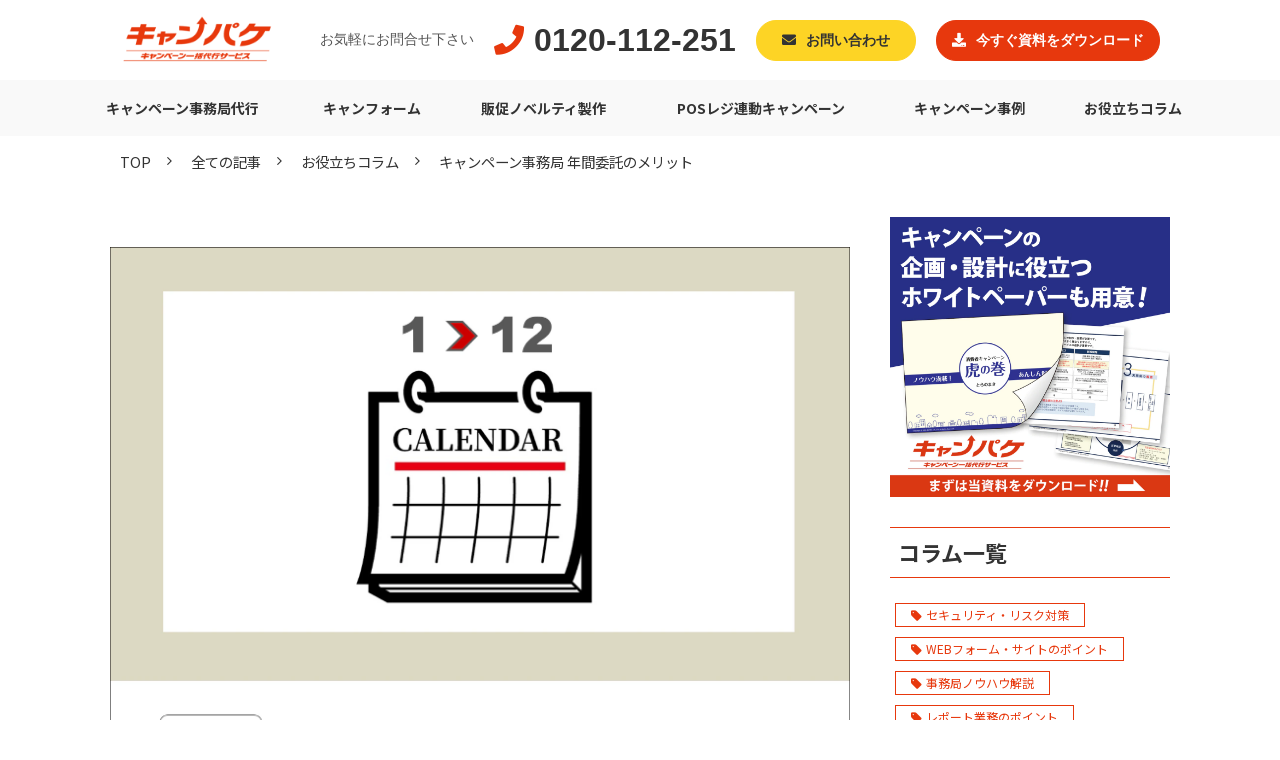

--- FILE ---
content_type: text/html; charset=utf-8
request_url: https://www.campake.com/blog/107
body_size: 17826
content:
<!DOCTYPE html><html lang="ja"><head><meta charSet="utf-8"/><meta name="viewport" content="width=device-width"/><meta property="og:locale" content="ja_JP"/><meta property="og:type" content="article"/><meta property="og:title" content=""/><meta property="og:description" content=""/><meta property="og:site_name" content="キャンペーン一括代行サービス 「キャンパケ」"/><meta property="twitter:card" content="summary_large_image"/><meta property="twitter:title" content=""/><meta property="twitter:description" content=""/><meta property="og:image" content="https://ferret-one.akamaized.net/images/65320658a93ef137c4c7a794/large.png?utime=1697777240"/><meta property="twitter:image" content="https://ferret-one.akamaized.net/images/65320658a93ef137c4c7a794/large.png?utime=1697777240"/><title>キャンペーン事務局 年間委託のメリット | キャンペーン一括代行サービス 「キャンパケ」</title><meta name="description" content="年間で複数本実施するキャンペーン案件をまるっと委託した場合のメリットについて、ポイントを絞って分かりやすくご紹介しています。"/><link rel="canonical" href="https://www.campake.com/blog/107"/><meta property="og:url" content="https://www.campake.com/blog/107"/><link rel="shortcut icon" type="image/x-icon" href="https://ferret-one.akamaized.net/images/605ade03e6e65b02c38f8384/original.png?utime=1616567812"/><link href="https://ferret-one.akamaized.net/cms/website/build_20251223154906/css/theme/cms/navi/style.css" rel="stylesheet"/><link href="https://ferret-one.akamaized.net/cms/website/build_20251223154906/css/theme/cms/fo-base.css" rel="stylesheet"/><link href="https://ferret-one.akamaized.net/cms/website/build_20251223154906/css/font-awesome.min.css" rel="stylesheet"/><style class="colors-class-list"></style><link href="https://ferret-one.akamaized.net/cms/website/build_20251223154906/css/global.css" rel="stylesheet"/><link href="/__/custom_css/sites/c21022622738?utime=1769018948296" rel="stylesheet"/><link href="/__/custom_css/pages/666bb07e91e8f93cf7ad1dbc?utime=1769018948296" rel="stylesheet"/><meta name="next-head-count" content="24"/><script data-nscript="beforeInteractive">
            window.dataLayer = window.dataLayer || [];
            function gtag(){dataLayer.push(arguments);}
            gtag('js', new Date());

            gtag('config', 'G-KK8FCWPZNN');
          </script><script data-nscript="beforeInteractive">(function(w,d,s,l,i){w[l]=w[l]||[];w[l].push({'gtm.start':
    new Date().getTime(),event:'gtm.js'});var f=d.getElementsByTagName(s)[0],
    j=d.createElement(s),dl=l!='dataLayer'?'&l='+l:'';j.async=true;j.src=
    '//www.googletagmanager.com/gtm.js?id='+i+dl;f.parentNode.insertBefore(j,f);
    })(window,document,'script','dataLayer','GTM-M6L57LR');</script><link rel="preload" href="https://ferret-one.akamaized.net/cms/website/build_20251223154906/_next/static/css/3a2542541ae0a365.css" as="style"/><link rel="stylesheet" href="https://ferret-one.akamaized.net/cms/website/build_20251223154906/_next/static/css/3a2542541ae0a365.css" data-n-p=""/><link rel="preload" href="https://ferret-one.akamaized.net/cms/website/build_20251223154906/_next/static/css/86b167a98608df1a.css" as="style"/><link rel="stylesheet" href="https://ferret-one.akamaized.net/cms/website/build_20251223154906/_next/static/css/86b167a98608df1a.css" data-n-p=""/><noscript data-n-css=""></noscript><script defer="" nomodule="" src="https://ferret-one.akamaized.net/cms/website/build_20251223154906/_next/static/chunks/polyfills-c67a75d1b6f99dc8.js"></script><script src="https://ferret-one.akamaized.net/cms/website/build_20251223154906/javascripts/jquery-1.12.4.js" defer="" data-nscript="beforeInteractive"></script><script src="https://www.googletagmanager.com/gtag/js?id=G-KK8FCWPZNN" async="" defer="" data-nscript="beforeInteractive"></script><script src="https://ferret-one.akamaized.net/cms/website/build_20251223154906/_next/static/chunks/webpack-a738e8c1c930f04e.js" defer=""></script><script src="https://ferret-one.akamaized.net/cms/website/build_20251223154906/_next/static/chunks/framework-79bce4a3a540b080.js" defer=""></script><script src="https://ferret-one.akamaized.net/cms/website/build_20251223154906/_next/static/chunks/main-f7336f9dc76502ff.js" defer=""></script><script src="https://ferret-one.akamaized.net/cms/website/build_20251223154906/_next/static/chunks/pages/_app-1c1efe28789e670d.js" defer=""></script><script src="https://ferret-one.akamaized.net/cms/website/build_20251223154906/_next/static/chunks/fec483df-e0f7afedb46a82ad.js" defer=""></script><script src="https://ferret-one.akamaized.net/cms/website/build_20251223154906/_next/static/chunks/1064-924f96e470c13a47.js" defer=""></script><script src="https://ferret-one.akamaized.net/cms/website/build_20251223154906/_next/static/chunks/1601-384935cec67d4297.js" defer=""></script><script src="https://ferret-one.akamaized.net/cms/website/build_20251223154906/_next/static/chunks/9257-a8076b1d1a5615f0.js" defer=""></script><script src="https://ferret-one.akamaized.net/cms/website/build_20251223154906/_next/static/chunks/131-01563986ccbef7bf.js" defer=""></script><script src="https://ferret-one.akamaized.net/cms/website/build_20251223154906/_next/static/chunks/6851-c311f6e494cfc678.js" defer=""></script><script src="https://ferret-one.akamaized.net/cms/website/build_20251223154906/_next/static/chunks/6915-fdceaa29a1ffee57.js" defer=""></script><script src="https://ferret-one.akamaized.net/cms/website/build_20251223154906/_next/static/chunks/7224-5cc81e69d876ceba.js" defer=""></script><script src="https://ferret-one.akamaized.net/cms/website/build_20251223154906/_next/static/chunks/7938-9b2941f070878cc5.js" defer=""></script><script src="https://ferret-one.akamaized.net/cms/website/build_20251223154906/_next/static/chunks/pages/website/%5BsiteName%5D/blog/articles/%5BarticleId%5D-8492e39bb3ee9941.js" defer=""></script><script src="https://ferret-one.akamaized.net/cms/website/build_20251223154906/_next/static/kz13Hgu_ifot1hNRU-nbp/_buildManifest.js" defer=""></script><script src="https://ferret-one.akamaized.net/cms/website/build_20251223154906/_next/static/kz13Hgu_ifot1hNRU-nbp/_ssgManifest.js" defer=""></script></head><body id="page-custom-css-id"><div id="__next" data-reactroot=""><noscript><iframe title="gtm" src="https://www.googletagmanager.com/ns.html?id=GTM-M6L57LR" height="0" width="0" style="display:none;visibility:hidden"></iframe></noscript><div id="page-show" page_title="blog_template" form_page="false"></div><div id="page-analyse" data-id="65320616d114fd3dc8865d79" style="display:none"></div><div class="navi-002-01 navi_base_custom sp_icon two_row_sticky-navi__8HtZT"><header class="clearfix" role="banner" id="navigations" style="width:100%;box-sizing:border-box"><div class="inner"><div class="navigation-cont clearfix"><div class="logo"><div><a href="/"><img src="https://ferret-one.akamaized.net/images/605adf77665729004a9bfdf2/original.png?utime=1616568183" alt="キャンペーン一括代行サービス 「キャンパケ」" width="157" height="50"/></a></div></div><div class="cont"><div class="row row-1"><div class="col col-1 fast_2btn_col" style="width:52.94117647058824%"><div class="component component-1 tel_text text text-align-left" style="overflow-wrap:break-word">お気軽にお問合せ下さい</div><div class="component component-2 lp_btn_custom_tel button"><div class="button-cont left"><a href="tel:0120-112-251" rel="noopener" target="_blank" data-lp-cta="true" data-hu-event="TEL" data-hu-actiontype="click" data-hu-label="ヘッダ" class="left size-s blue">0120-112-251</a></div></div></div><div class="col col-2 second_2btn_col" style="width:47.05882352941176%"><div class="component component-1 lp_btn_custom02 button"><div class="button-cont center"><a href="/contact" target="_self" data-lp-cta="true" data-hu-event="お問い合わせ" data-hu-actiontype="click" data-hu-label="ヘッダ" class="center size-s blue" style="font-weight:bold">お問い合わせ</a></div></div><div class="component component-2 lp_btn_custom01 button"><div class="button-cont left"><a href="/download" target="_self" data-hu-event="資料ダウンロード" data-hu-actiontype="click" data-hu-label="header" class="left size-s blue" style="font-weight:bold">今すぐ資料をダウンロード</a></div></div></div></div></div></div><nav class="main-menu navigation-hide-border navigation-font-family pc styles_hide-border__StoOO" style="font-family:;height:;min-height:;padding:;margin:;border:;overflow:;justify-content:"><ul class="clearfix"><li class="level-01"><a href="/campaign-jimukyoku">キャンペーン事務局代行</a></li><li class="level-01"><a href="/camform">キャンフォーム</a></li><li class="level-01"><a href="/noveltygoods">販促ノベルティ製作</a></li><li class="level-01"><a href="/pos_system_campaign">POSレジ連動キャンペーン</a></li><li class="level-01"><a href="/3673479">キャンペーン事例</a></li><li class="level-01"><a href="/3673486">お役立ちコラム</a></li></ul></nav></div></header></div><div class="clearfix theme-fo-base v2-0 no-header" id="fo-base"><div class="breadcrumbs"><ul class="clearfix"><li><a href="/index">TOP</a></li><li><a href="/blog">全ての記事</a></li><li><a href="/__/categories/column">お役立ちコラム</a></li><li><span>キャンペーン事務局 年間委託のメリット
</span></li></ul></div><div class="wrapper clearfix side-right page-666bb07e91e8f93cf7ad1dbc"><div class="contents blog-contents"><section class="content-element content-1"><div class="inner"><div class="row row-1"><div class="col col-1"><article class="component blog_article" itemscope="" itemType="https://schema.org/Article"><div class="article-eyecatch"><img loading="eager" id="" src="https://ferret-one.akamaized.net/images/65320658a93ef137c4c7a794/original.png?utime=1697777240" alt="catch-img" class="" height="1123" width="1504" role="presentation"/></div><div class="article-post"><h1 itemProp="headline">キャンペーン事務局 年間委託のメリット
</h1><div class="article-meta-info"><span class="post-date"><i class="fa fa-calendar"></i><time dateTime="2023-10-24T00:29:30.931Z" itemProp="datePublished">2023-10-24 00:29</time></span><span class="article-category"><i class="fa fa-folder-open-o"></i><a href="/__/categories/column">お役立ちコラム</a></span><p><span class="article-tags"><i class="fa fa-tags"></i><a href="/__/tags/%E3%82%AD%E3%83%A3%E3%83%B3%E3%83%9A%E3%83%BC%E3%83%B3%E4%BC%81%E7%94%BB%E3%83%BB%E8%A8%AD%E8%A8%88" class="tag">キャンペーン企画・設計</a></span></p></div><div class="component richtext"><p><br></p><div class="article-component contents-table">
<p contenteditable="false">目次<a class="show-area">[非表示]</a></p>
<ol class="" contenteditable="false">
<li contenteditable="false">
<span contenteditable="false">1.</span><a contenteditable="false" href="#65320616d114fd3dc8865d79-1697778652321">「1年間、まるっと外注したい」というニーズ</a>
</li>
<li contenteditable="false">
<span contenteditable="false">2.</span><a contenteditable="false" href="#65320616d114fd3dc8865d79-1697778302017">通年で委託する場合のメリット</a>
</li>
<ol class="" contenteditable="false">
<li contenteditable="false">
<span contenteditable="false">2.1.</span><a contenteditable="false" href="#65320616d114fd3dc8865d79-1697778088075">①コスト低減</a>
</li>
<li contenteditable="false">
<span contenteditable="false">2.2.</span><a contenteditable="false" href="#65320616d114fd3dc8865d79-1697780231059">②ナレッジの蓄積</a>
</li>
<li contenteditable="false">
<span contenteditable="false">2.3.</span><a contenteditable="false" href="#65320616d114fd3dc8865d79-1697782065785">③PDCAサイクルが機能する</a>
</li>
</ol>
<li contenteditable="false">
<span contenteditable="false">3.</span><a contenteditable="false" href="#65320616d114fd3dc8865d79-1697783016194">委託先の選定で大切なこと</a>
</li>
</ol>
</div><h2 id="65320616d114fd3dc8865d79-1697778652321" data-heading-id="1697778652321">「1年間、まるっと外注したい」というニーズ</h2><p>年間のプロモーション計画があり、大まかいつどのようなキャンペーンを打つかが決まっている場合、主催企業のご担当者様としては、</p><p><br></p><p>　「電話受付やWebサイト、抽選や景品発送まで、まるごと1社に委託できないか」</p><p>　「できるだけ手間なく、“あ・うん”の呼吸でやってもらえる外注先がベスト」</p><p>　「年間予算が決まっているので、グロスで請け負ってもらいたい」</p><p><br></p><p>と、考えられるのではないでしょうか。</p><p>年間10本、20本あるキャンペーンを、その都度委託先を選定して、かつコールセンターはこの企業、Webサイトはここ、発送業務はあそこ、と発注することは、非常に骨が折れます。</p><p>そもそも、社内リソースが不足してしまう可能性もあります。</p><p>1年を通じて一緒に伴走してくれる信頼できる委託先に出会えたなら、それはとても幸運なことです。</p><p>先述のご担当者様の希望も叶うかもしれません。</p><p><br></p><p>手前味噌ながら、ここ最近、当社では「年間でキャンペーン業務を請け負ってもらえないか」というお声がけをいただく事が増えてきました。</p><p>当社としては非常に有難い限りお話で、お持ちの実施計画や予算感などを伺い、話を進めさせていただいています。</p><p><br></p><h2 id="65320616d114fd3dc8865d79-1697778302017" data-heading-id="1697778302017">通年で委託する場合のメリット</h2><p>では、 年間で外部委託する場合、 キャンペーン主催企業様にはどのようなメリットがあるのでしょうか。</p><p>主催企業様と委託業者間での様々な条件の下で、想定する全てのメリットを最大化できるとは限りませんが、例えば以下のような事が挙げられるでしょう。</p><p><br></p><h3 id="65320616d114fd3dc8865d79-1697778088075" data-heading-id="1697778088075">①コスト低減</h3><p>受託業者とすれば、年間で業務を請け負うということは、リソースの調達も年単位で計画し、試算することができます。</p><p>例えば、コールオペレータ、事務スタッフといった人的リソース、Webサイトのサーバや抽選プログラム等の設備ソースです。</p><p>どんな業種でも言えることですが、年間である程度の受注数量が見込める場合には、調達においてスケールメリットが出せることがあります。</p><p>また、コールセンターのFAQや集計表、Web応募フォームや抽選プログラムといったものはフォーマット化し流用を可能とする事で、毎回イチから作成する場合と比較すれば、コストを削減することができるしょう。</p><p><br></p><h3 id="65320616d114fd3dc8865d79-1697780231059" data-heading-id="1697780231059">②ナレッジの蓄積</h3><p>委託業者としては月を重ねるごとに作業工程や手順がフォーマット化され、業務自体が標準化されていきます。</p><p>各工程の従事者も経験を重ねることで、業務特性によるルール、注意点、求められる品質といった部分の理解が深まり、作業効率も向上していくでしょう。</p><p>また、主催企業様と委託業者の相互理解が進むにつれ、やりとり事態もスムーズになっていくため、 コミュニケーションコストが下がります。</p><p>主催企業様としては、いわゆる「手が掛からなず楽ができる」という状態ですね。</p><p>この状態になれば、年間委託のメリットを肌で感じることができるのではないでしょうか。</p><p><br></p><h3 id="65320616d114fd3dc8865d79-1697782065785" data-heading-id="1697782065785">③PDCAサイクルが機能する</h3><p>単発の業務委託でないため、前回のキャンペーン運営での課題について検討、改善し、次のキャンペーンに活かすといったPDCAを回し続けることができます。</p><p>毎回委託先を変えた場合には、主催企業様では改善サイクルを回すことは可能ですが、委託業者側ではゼロベースからのスタートになります（前回他業者での反省点を共有した上でのスタートは当然可能です）。</p><p>長期を通じてパートナーとなることで、共通の視点を持って課題を抽出する事ができ、いかに業務フローを円滑にし、一般消費者の満足度を上げられるかを検討することができるでしょう。</p><p><br></p><h2 id="65320616d114fd3dc8865d79-1697783016194" data-heading-id="1697783016194">委託先の選定で大切なこと</h2><p>年間委託の業者選定には、単発案件の発注と比べれば、より慎重な判断が必要です。</p><p>1年間付き合う相手ですから、当然ですよね。</p><p><br></p><p>例えば、</p><p>　・十分な業務実績があるか（業界、手法）</p><p>　・リソースは十分か、又は調達能力があるか</p><p>　・セキュリティ体制は確立されているか</p><p>　・一連の業務プロセスを一括して委託可能か（一括で委託したい場合）</p><p>などです。</p><p>できれば、委託前に実際に相手先を訪問して現場を視察したり、セキュリティチェックシートで体制を確認したりしてから決定することをおすすめします。</p><p><br></p><p>キャンパケでは、スポット企画だけでなく、もちろん年間でのご依頼も承っています。</p><p>次年度のプロモーション計画を立てられた後には、是非一度お問い合わせください！</p><p><br></p><p><br></p></div></div></article><section class="prev-next-link"><a class="prev-link" href="/blog/106"><h3 class="prev-next-label">前の記事</h3><div class="thumb-wrap"><img loading="lazy" id="" src="https://ferret-one.akamaized.net/images/6524c1724ad50c44d8afeb7b/thumb.png?utime=1696907635" alt="prev-article-image" class="" height="720" width="960" role="presentation"/><p>IVR導入のメリット・デメリット</p></div></a><a class="next-link" href="/blog/108"><h3 class="prev-next-label">次の記事</h3><div class="thumb-wrap"><img loading="lazy" id="" src="https://ferret-one.akamaized.net/images/6538eb699328fc0e22c41ebd/thumb.jpeg?utime=1698229097" alt="next-article-image" class="" height="438" width="1014" role="presentation"/><p>【観光協会様】イベント申込受付事例　先着で参加権プレゼント</p></div></a></section></div></div></div></section><section class="content-element content-2"><div class="inner"><div class="row row-1"><div class="col col-1"><div id="666bb07e91e8f93cf7ad1dbc-df9bdc9af4af22e58f0da3f7" class="component component-1 rich-heading heading"><h2>キャンパケではキャンペーンに関わる全てを一括代行します！</h2></div><div class="component component-2 image"><img loading="lazy" id="" src="https://ferret-one.akamaized.net/images/605ade0152a3ed0251aa8b9d/large.png?utime=1616567809" alt="キャンペーンの⼿配でお悩みの担当者様に朗報！ワンストップで依頼できるパッケージが" class="" style="width:100%;border-radius:0;max-width:100%" height="630" width="1200" role="presentation"/></div><div class="component component-3 richtext"><p>キャンパケでは<strong><span style="background-color:#ffffcc;">豊富な運営実績とISMS認証取得した高いセキュリティレベルにて、キャンペーン事務局業務はもちろん、web応募フォームのご提供を始め、企画から一括で代行</span></strong>いたします。</p>

<p>また賞品購入代行やノベルティ制作、web広告、インフルエンサーキャスティングなど、付随する業務についても当社で完結いたしますので、<strong><span style="background-color:#ffffcc;">複数の委託業者に発注する必要がございません。</span></strong></p>

<p><a data-hu-actiontype="click" data-hu-event="お問い合わせ" data-hu-label="text" data-lp-cta="false" href="//www.campake.com/contact" target="">⇒ キャンペーン事務局のご相談はこちら</a></p>
</div><div class="component component-4 richtext" style="padding:20px 0px 0px 0px"><p class="align-center"><span style="color:#ffffff;"><span style="font-size:18px;"><span style="background-color:#e74c3c;">↓資料ダウンロードはこちらから↓</span></span></span></p>
</div><div class="component component-5 link-embed"><div class="article-embed"><a href="https://www.campake.com/form_dl1" class="quote-link" target="_blank" rel="noreferrer"><div class="quote-link_entry"><div class="link-thumbnail" data-url="https://www.campake.com/form_dl1"><div class="quote-link-img"><div class="quote-link-img-item"><img role="presentation" src="https://ferret-one.akamaized.net/cms/website/build_20251223154906/no-image-link-thumbnail.png" loading="lazy" alt=""/></div></div><div class="cont"><div class="quote-link_title"><p>https://www.campake.com/form_dl1</p></div><div class="quote-link_desp"><p></p></div><div class="quote-link_site"><p></p></div></div></div></div></a></div></div><div class="component component-6 link-embed"><div class="article-embed"><a href="https://www.campake.com/form_dl2" class="quote-link" target="_blank" rel="noreferrer"><div class="quote-link_entry"><div class="link-thumbnail" data-url="https://www.campake.com/form_dl2"><div class="quote-link-img"><div class="quote-link-img-item"><img role="presentation" src="https://ferret-one.akamaized.net/cms/website/build_20251223154906/no-image-link-thumbnail.png" loading="lazy" alt=""/></div></div><div class="cont"><div class="quote-link_title"><p>https://www.campake.com/form_dl2</p></div><div class="quote-link_desp"><p></p></div><div class="quote-link_site"><p></p></div></div></div></div></a></div></div></div></div></div></section></div><div class="side right"><div class="inner"><div class="component component-1 image" style="padding:0px 0px 20px 0px"><a href="/form_dl1" target="_self" data-hu-event="バナークリック" data-hu-actiontype="click" data-hu-label="columnbanner"><img loading="lazy" id="" src="https://ferret-one.akamaized.net/images/65b357966f0fe00133e5fac9/large.png?utime=1706252182" alt="キャンパケ虎の巻" class="" style="width:100%;border-radius:0;max-width:100%" height="1080" width="1080" role="presentation"/></a></div><div id="666bb07e91e8f93cf7ad1dbc-7ee73aea0a9c878955612d8d" class="component component-2 rich-heading heading"><h3>コラム一覧</h3></div><div class="component component-3 tag_cloud" style="padding:0px 0px 20px 0px"></div><div id="666bb07e91e8f93cf7ad1dbc-6f4b4394665966f820b332a6" class="component component-4 rich-heading heading"><h3>今週の人気コラムTOP5</h3></div><div class="component component-5 blog-ranking entry-list blog-ranking-left"><div></div><div class="article-per-page"></div></div></div></div></div><div class="foot ft_custom02" style="background-color:#FFFFFF;border:#3D3D3D"><div class="foot-cont"><div class="row row-1 ftLink02_row"><div class="col col-1 logo_col" style="width:30%"><div class="component component-1 footLogo_img spC image resizeable-comp align-left" style="text-align:left"><a href="/index" target="_self"><img loading="lazy" id="" src="https://ferret-one.akamaized.net/images/606d1778a155602ea988f4ca/original.png?utime=1617762168" alt="キャンパケ キャンペーン一括代行サービス" class="" style="width:auto;border-radius:0;max-width:100%" height="50" width="157" role="presentation"/></a></div></div><div class="col col-2 list_col" style="width:70%"><div class="component component-1 foot_list list horizontal none"><ul style="overflow-wrap:break-word"><li><a href="https://www.e-bunka.biz/privacypolicy/?utm_source=campake&amp;utm_medium=refferal&amp;utm_campaign=privacy&amp;_fsi=J3RpFXtj" rel="noopener" target="_blank">プライバシーポリシー</a></li><li><a href="https://ferret-one.akamaized.net/files/606e5b0231ebc12eada5f059/20210409%E3%82%AD%E3%83%A3%E3%83%B3%E3%83%91%E3%82%B1%E5%88%A9%E7%94%A8%E8%A6%8F%E7%B4%84.pdf?utime=1617844994" rel="noopener" target="_blank">キャンパケ利用規約</a></li><li><a href="https://ferret-one.akamaized.net/files/606e5b033d117b27ea7f4815/20210409%E3%82%AD%E3%83%A3%E3%83%B3%E3%83%95%E3%82%A9%E3%83%BC%E3%83%A0%E5%88%A9%E7%94%A8%E8%A6%8F%E7%B4%84.pdf?utime=1617844995" rel="noopener" target="_blank">キャンフォーム利用規約</a></li><li><a href="https://e-bunka.biz/company/outline/?utm_source=campake&amp;utm_medium=refferal&amp;utm_campaign=gaiyou&amp;_fsi=J3RpFXtj" rel="noopener" target="_blank">会社概要</a></li></ul></div><div class="component component-2 text text-align-right" style="overflow-wrap:break-word"><span class="font-size-11px">※キャンパケならびにキャンフォームは、株式会社ブンカの登録商標です。</span></div></div></div><div class="row row-2 page_top_row"><div class="col col-1"><div class="component component-1 image resizeable-comp align-left" style="text-align:left"><a href="#" target="_self"><img loading="lazy" id="" src="https://ferret-one.akamaized.net/images/605d4b0ef236402609b344ca/original.png?utime=1616726798" alt="" class="" style="width:auto;border-radius:0;max-width:100%" height="60" width="60" role="presentation"/></a></div></div></div></div><div class="foot-copyright"><p>©2024 BUNKA CO.,LTD.</p></div></div></div></div><script id="__NEXT_DATA__" type="application/json">{"props":{"pageProps":{"site":{"_id":"603865274c7f2324ed3745e0","name":"c21022622738","title":"キャンペーン一括代行サービス 「キャンパケ」","public_powered_link":false,"theme":{"_id":"58b4cf57256aa667ab000000","color":"FFFFFF","name":"fo-base","display_name":"ferretOneBase","image_content_type":"image/png","image_file_size":"613048","image_fingerprint":"","status":true,"updated_at":"2020-11-05T01:49:34.534Z","created_at":"2017-02-28T01:16:07.730Z","is_sub_theme":false,"is_admin_theme":false,"theme_type":"","site_type_id":"undefined","description":""},"cms_ver":"v2-0","semantic_html":true,"use_theme_navi_css":true,"js_script_enable":true,"google_tagmanager_id":"GTM-M6L57LR","show_top_breadcrumb":true,"favicon_id":"605ade03e6e65b02c38f8384","public_with_test_mode":false,"access_tracking":true,"rss_feed":"","domain":"www.campake.com","google_webmaster_content":"DV3ebUn9p7Pg0eM6R74UYpJh_FCT2eCD4eoXrqarJmY","ogp_image_id":"605ade0152a3ed0251aa8b9d","allow_sanitize":true,"cert":{"_id":"606e8e753d117b30427ff8dc","status":"free_cert","use_sans":true,"updated_at":"2025-12-20T17:52:11.407Z","created_at":"2021-04-08T05:02:46.490Z","current_domain":"www.campake.com","expires_at":"2026-03-19T15:00:00.000Z"},"analytics4_measurement_id":"G-KK8FCWPZNN","ad_storage":false,"analytics_storage":false},"page":{"_id":"666bb07e91e8f93cf7ad1dbc","name":"blog_template","base_design_id":"63f31519bc78e60032f18d32","sidebar_position":"side-right","path":"/23393","use_updated_at_detail":false,"use_created_at_detail":true},"layoutElements":{"navi":{"_id":"606c1468a1556009088929e7","_type":"NaviElement","brand_title_font_weight_bold":true,"brand_title_color":"000000","use_brand_logo":true,"show_navi":true,"font_type":"","sass_str":".navi, .navi-001-01, .navi-002-01 {\n  /* sample */\n}\n","bg_color":null,"bg_image_id":null,"bg_position":null,"border_color":null,"border_width":null,"brand_title":null,"business_time":null,"created_at":"2017-02-28T09:58:05.503Z","fix_navi":true,"hide_border":true,"klass":"navi_base_custom sp_icon","logo_id":"605adf77665729004a9bfdf2","logo_link":"","margin_bottom":null,"margin_left":null,"margin_right":null,"margin_top":null,"no_bg_image":false,"old_style":false,"phone_number":null,"updated_at":"2025-04-07T07:39:30.605Z","brand_title_font_size":"medium","rows_count":"2","menu_items_count":"8","bg_repeat":null,"border_style":null,"rows":[{"_id":"58b549ad014c8e3ea10003fc","_type":"Row","sass_str":".row {\n  /* sample */\n}\n","background_src":null,"bg_color":null,"bg_image_id":null,"bg_position":null,"bg_repeat":null,"block_group":null,"border_color":null,"border_style":null,"border_width":null,"created_at":"2017-02-28T09:58:05.503Z","invisible":false,"klass":null,"margin_bottom":null,"margin_left":null,"margin_right":null,"margin_top":null,"mobile_reverse_order":false,"no_bg_image":false,"updated_at":"2025-04-07T07:39:30.604Z","isShadowed":false,"lp_cta":false,"columns":[{"_id":"58b549ad014c8e3ea10003fd","sass_str":".col {\n  /* sample */\n}\n","_type":"Column","background_src":null,"bg_color":null,"bg_image_id":null,"bg_position":null,"bg_repeat":null,"border_color":null,"border_style":null,"border_width":null,"created_at":"2017-02-28T09:58:05.503Z","klass":"fast_2btn_col","margin_bottom":null,"margin_left":null,"margin_right":null,"margin_top":null,"no_bg_image":false,"updated_at":"2025-04-07T07:39:30.604Z","width_percent":52.94117647058824,"isShadowed":false,"lp_cta":false,"components":[{"_id":"160ff991696fe865d8af78ca","color":"black","sass_str":".component.text {\n  /* sample */\n}\n","_type":"TextComponent","align":"left","background_src":null,"bg_color":"","bg_image_id":null,"bg_position":"","bg_repeat":null,"border_color":"","border_style":null,"border_width":null,"class_color":"","class_name":null,"component_control":null,"content":"お気軽にお問合せ下さい","created_at":null,"invisible":false,"klass":"tel_text","margin_bottom":null,"margin_left":null,"margin_right":null,"margin_top":null,"markdown_html":"","mode":"rich_text","no_bg_image":false,"text_position":"left","updated_at":null},{"_id":"204af0c9a5031111cc30e61c","sass_str":".component.button {\n  /* sample */\n}\n","_type":"ButtonComponent","actiontype":"click","align":"left","background_src":null,"bg_color":"","bg_image_id":null,"bg_position":"","bg_repeat":null,"border_color":"","border_style":null,"border_width":null,"button_color":"blue","button_color_customize":null,"button_link":null,"button_position":"left","button_size":"small","button_text":"0120-112-251","color":null,"component_control":null,"content":null,"created_at":null,"event":"TEL","font_size":null,"font_weight":null,"invisible":false,"klass":"lp_btn_custom_tel","label":"ヘッダ","lp_cta":true,"margin_bottom":null,"margin_left":null,"margin_right":null,"margin_top":null,"no_bg_image":false,"updated_at":null,"link":{"_id":"6361dd05e961843de12d5f57","open_target":"_blank","article_id":null,"blog_id":null,"download_link":"","heading_component_id":"","heading_element_id":"","no_follow":false,"page_id":null,"title":"","url":"tel:0120-112-251"}}]},{"_id":"58b549ad014c8e3ea10003fe","sass_str":".col {\n  /* sample */\n}\n","_type":"Column","background_src":null,"bg_color":null,"bg_image_id":null,"bg_position":null,"bg_repeat":null,"border_color":null,"border_style":null,"border_width":null,"created_at":"2017-02-28T09:58:05.503Z","klass":"second_2btn_col","margin_bottom":null,"margin_left":null,"margin_right":null,"margin_top":null,"no_bg_image":false,"updated_at":"2025-04-07T07:39:30.604Z","width_percent":47.05882352941176,"isShadowed":false,"lp_cta":false,"components":[{"_id":"7403a9b09801f5ec3d0a8134","sass_str":".component.button {\n  /* sample */\n}\n","_type":"ButtonComponent","actiontype":"click","align":"left","background_src":null,"bg_color":"","bg_image_id":null,"bg_position":"","bg_repeat":null,"border_color":"","border_style":null,"border_width":null,"button_color":"blue","button_color_customize":null,"button_link":null,"button_position":"center","button_size":"small","button_text":"お問い合わせ","color":null,"component_control":null,"content":null,"created_at":"2019-08-23T09:15:08.857Z","event":"お問い合わせ","font_size":null,"font_weight":"bold","invisible":false,"klass":"lp_btn_custom02","label":"ヘッダ","lp_cta":true,"margin_bottom":null,"margin_left":null,"margin_right":null,"margin_top":null,"no_bg_image":false,"updated_at":"2021-03-22T10:00:00.284Z","link":{"_id":"6361dd05e961843de12d5f58","open_target":"_self","article_id":null,"blog_id":null,"download_link":null,"heading_component_id":null,"heading_element_id":null,"no_follow":false,"page_id":"60586a8e389f2270a771096a","title":"お問い合わせ","url":"/contact"}},{"_id":"5086b0182b3728d8cfa7a75d","sass_str":".component.button {\n  /* sample */\n}\n","_type":"ButtonComponent","actiontype":"click","align":"left","background_src":null,"bg_color":"","bg_image_id":null,"bg_position":"","bg_repeat":null,"border_color":"","border_style":null,"border_width":null,"button_color":"blue","button_color_customize":null,"button_link":null,"button_position":"left","button_size":"small","button_text":"今すぐ資料をダウンロード","color":null,"component_control":null,"content":null,"created_at":null,"event":"資料ダウンロード","font_size":null,"font_weight":"bold","invisible":false,"klass":"lp_btn_custom01","label":"header","lp_cta":false,"margin_bottom":null,"margin_left":null,"margin_right":null,"margin_top":null,"no_bg_image":false,"updated_at":null,"link":{"_id":"6361dd05e961843de12d5f59","open_target":"_self","page_id":"68abcbb5540b3c00667abe16","title":"資料ダウンロード","url":"/download","no_follow":false}}]}]}],"design":"default","hide_on_scroll_down":false,"position":"right"},"rightSidebar":{"_id":"5f50499ac7eec64a3745898c","_type":"SidebarElement","sass_str":".side {\n  /* sample */\n}\n","bg_color":null,"bg_image_id":null,"bg_position":null,"border_color":null,"border_width":null,"created_at":"2020-09-01T09:27:29.865Z","klass":null,"margin_bottom":null,"margin_left":null,"margin_right":null,"margin_top":null,"no_bg_image":false,"updated_at":"2020-09-03T01:40:23.486Z","position":"right","components":[{"_id":"a45d12407623d2177ffc57d1","fullsize":true,"sass_str":".component.image {\n  /* sample */\n}\n","_type":"ImageComponent","alt":"キャンパケ虎の巻","align":"center","event":"バナークリック","actiontype":"click","label":"columnbanner","link_to_separate_window":false,"attachment_id":"65b357966f0fe00133e5fac9","invisible":false,"amana_attachment_id":null,"resized_image_id":null,"pixta_attachment_id":null,"lp_cta":false,"margin_bottom":20,"klass":"","no_bg_image":false,"img_version":"large","updated_at":"2025-04-07T07:45:35.780Z","created_at":"2025-04-07T07:45:35.780Z","link":{"_id":"663a03b150bd13ee56bea27f","open_target":"_self","page_id":"62612af6d0461f11dbd5c16b","title":"虎の巻資料ダウンロード","url":"/form_dl1","no_follow":false}},{"_id":"7ee73aea0a9c878955612d8d","price_plan":"プラン","sass_str":".component.rich-heading {\n  /* sample */\n}\n","_type":"RichHeadingComponent","align":"left","background_src":null,"bg_color":"","bg_image_id":null,"bg_position":"","bg_repeat":null,"border_color":"","border_style":null,"border_width":null,"class_color":"","class_name":null,"component_control":null,"content":"コラム一覧","created_at":"2020-09-03T01:09:39.197Z","element_id":null,"invisible":false,"klass":"","margin_bottom":null,"margin_left":null,"margin_right":null,"margin_top":null,"no_bg_image":false,"price_plan_color":null,"rich_heading_type":"h3","updated_at":"2020-09-03T01:09:39.197Z"},{"_id":"466d4deaeebf9acb3d4fb0ae","numbertag":"all","tag_scope":"site_tags","sass_str":".component.tag_cloud {\n  /* sample */\n}\n","_type":"TagCloudComponent","align":"left","background_src":null,"bg_color":null,"bg_image_id":null,"bg_position":null,"border_color":null,"border_width":null,"component_control":null,"content":"タグクラウドパーツ","created_at":"2020-09-03T01:09:39.197Z","klass":"","margin_bottom":20,"margin_left":null,"margin_right":null,"margin_top":null,"no_bg_image":false,"tagcloud":null,"updated_at":"2023-08-09T22:47:37.868Z","assigned_tag_ids":["60e4f40a4eca9a2fce173e97","622691a48b7c523469f6555d","6284e9cdfc1c711d6b6d9951","6285a041fc1c713c796de49a","6285fb5e6bdce50e70e72519","628ae2cad14de2100d074c75","66696bc8bc6480525486c4aa","66696cd1bc6480525486e267","67f384b169659f0ca26a2b1f"],"auto_assigned_all_tags":false},{"_id":"6f4b4394665966f820b332a6","price_plan":"プラン","sass_str":".component.rich-heading {\n  /* sample */\n}\n","_type":"RichHeadingComponent","rich_heading_type":"h3","content":"今週の人気コラムTOP5","class_color":"","no_bg_image":false,"invisible":false,"align":"left","updated_at":"2025-04-07T07:45:35.780Z","created_at":"2025-04-07T07:45:35.780Z"},{"_id":"34474bf6efde739ca6044c0e","sass_str":".component.blog-ranking {\n  /* sample */\n}\n","display_items":["title","large_image"],"use_pagination":false,"per_page_changeable":true,"_type":"BlogRankingComponent","show_low_level":false,"align":"left","per_page":"5","sort_by":"pv_desc","period":"weekly","time_format":"hyphen","no_bg_image":false,"updated_at":"2025-04-07T07:45:35.780Z","created_at":"2025-04-07T07:45:35.780Z"}]},"footer":{"_id":"606c1468a1556009088929e6","_type":"FooterElement","template":"# %{{trademark}}\n","sass_str":".foot {\n  /* sample */\n}\n","bg_color":"FFFFFF","bg_image_id":null,"bg_position":null,"border_color":"3D3D3D","border_width":null,"copyright":"©2024 BUNKA CO.,LTD.","created_at":"2017-02-28T09:58:05.505Z","klass":"ft_custom02","margin_bottom":null,"margin_left":null,"margin_right":null,"margin_top":null,"no_bg_image":false,"trademark":null,"updated_at":"2025-04-07T07:39:30.603Z","bg_repeat":null,"border_style":null,"rows":[{"_id":"11ce9c83308a17ac9637fdba","_type":"Row","sass_str":".row {\n  /* sample */\n}\n","klass":"ftLink02_row","no_bg_image":false,"invisible":false,"mobile_reverse_order":false,"updated_at":"2025-04-07T07:39:30.603Z","created_at":"2024-02-21T00:29:12.099Z","isShadowed":false,"lp_cta":false,"columns":[{"_id":"5ee849e8dce98e82fa14aff5","sass_str":".col {\n  /* sample */\n}\n","_type":"Column","width_percent":30,"klass":"logo_col","no_bg_image":false,"isShadowed":false,"lp_cta":false,"updated_at":"2025-04-07T07:39:30.603Z","components":[{"_id":"fde267920dc6470d100b0723","fullsize":false,"sass_str":".component.image {\n  /* sample */\n}\n","_type":"ImageComponent","alt":"キャンパケ キャンペーン一括代行サービス","align":"left","event":"","actiontype":"click","label":"","link_to_separate_window":false,"attachment_id":"606d1778a155602ea988f4ca","invisible":false,"img_version":"original","width":"auto","height":"auto","amana_attachment_id":null,"resized_image_id":null,"pixta_attachment_id":null,"no_bg_image":false,"lp_cta":false,"border_radius":"0","klass":"footLogo_img spC","link":{"_id":"8731e59c479ff5f805115363","open_target":"_self","page_id":"65a4b546feaabc02ee89e5cb","title":"TOP","url":"/index","no_follow":false}}]},{"_id":"e0c7aeba3cf0147b04a91d21","sass_str":".col {\n  /* sample */\n}\n","_type":"Column","width_percent":70,"klass":"list_col","no_bg_image":false,"isShadowed":false,"lp_cta":false,"updated_at":"2025-04-07T07:39:30.603Z","components":[{"_id":"77168fcbee6be846018223d5","sass_str":".component.list {\n  /* sample */\n}\n","show_arrangement":true,"_type":"ListComponent","arrangement":"horizontal","list_style_type":"none","klass":"foot_list","no_bg_image":false,"align":"left","links":[{"_id":"e774ece3c3a6ca6c8a4a598e","open_target":"_blank","page_id":null,"heading_component_id":"","heading_element_id":"","download_link":"","article_id":null,"blog_id":null,"title":"プライバシーポリシー","url":"https://www.e-bunka.biz/privacypolicy/?utm_source=campake\u0026utm_medium=refferal\u0026utm_campaign=privacy\u0026_fsi=J3RpFXtj","no_follow":false},{"_id":"c9b9bda498ffeb4877a7eb27","open_target":"_blank","page_id":null,"heading_component_id":"","heading_element_id":"","download_link":"","article_id":null,"blog_id":null,"title":"キャンパケ利用規約","url":"https://ferret-one.akamaized.net/files/606e5b0231ebc12eada5f059/20210409%E3%82%AD%E3%83%A3%E3%83%B3%E3%83%91%E3%82%B1%E5%88%A9%E7%94%A8%E8%A6%8F%E7%B4%84.pdf?utime=1617844994","no_follow":false},{"_id":"a8271ee7f92b318662652a1f","open_target":"_blank","page_id":null,"heading_component_id":"","heading_element_id":"","download_link":"","article_id":null,"blog_id":null,"title":"キャンフォーム利用規約","url":"https://ferret-one.akamaized.net/files/606e5b033d117b27ea7f4815/20210409%E3%82%AD%E3%83%A3%E3%83%B3%E3%83%95%E3%82%A9%E3%83%BC%E3%83%A0%E5%88%A9%E7%94%A8%E8%A6%8F%E7%B4%84.pdf?utime=1617844995","no_follow":false},{"_id":"d5560754cedeea5a796850e5","open_target":"_blank","page_id":null,"heading_component_id":"","heading_element_id":"","download_link":"","article_id":null,"blog_id":null,"title":"会社概要","url":"https://e-bunka.biz/company/outline/?utm_source=campake\u0026utm_medium=refferal\u0026utm_campaign=gaiyou\u0026_fsi=J3RpFXtj","no_follow":false}]},{"_id":"389bdf39e1f05c2928b24b02","color":"black","sass_str":".component.text {\n  /* sample */\n}\n","_type":"TextComponent","content":"\u003cspan class=\"font-size-11px\"\u003e※キャンパケならびにキャンフォームは、株式会社ブンカの登録商標です。\u003c/span\u003e","markdown_html":"","text_position":"right","invisible":false,"mode":"rich_text","class_color":"","no_bg_image":false,"align":"left"}]}],"mobile_css":{"_id":"65d543d80a133a78cd8f8f3b","klass":"ftLink02_row"}},{"_id":"7bd0350820f97f5f05000911","_type":"Row","sass_str":".row {\n  /* sample */\n}\n","klass":"page_top_row","no_bg_image":false,"invisible":false,"mobile_reverse_order":false,"updated_at":"2025-04-07T07:39:30.603Z","created_at":"2024-02-21T00:29:12.100Z","isShadowed":false,"lp_cta":false,"columns":[{"_id":"b6090f2f565a3ba7a3300412","sass_str":".col {\n  /* sample */\n}\n","_type":"Column","no_bg_image":false,"isShadowed":false,"lp_cta":false,"updated_at":"2025-04-07T07:39:30.603Z","components":[{"_id":"4ab46dd855d65fa28bb2552e","fullsize":false,"sass_str":".component.image {\n  /* sample */\n}\n","_type":"ImageComponent","alt":"","align":"left","event":"","actiontype":"click","label":"","link_to_separate_window":false,"attachment_id":"605d4b0ef236402609b344ca","invisible":false,"img_version":"original","width":"auto","height":"auto","amana_attachment_id":null,"resized_image_id":null,"pixta_attachment_id":null,"no_bg_image":false,"lp_cta":false,"border_radius":"0","link":{"_id":"5870af9546f2f618a9eee005","open_target":"_self","page_id":null,"heading_component_id":"","heading_element_id":"","download_link":"","article_id":null,"blog_id":null,"title":"","url":"#","no_follow":false}}]}],"mobile_css":{"_id":"65d543d80a133a78cd8f8f3c","klass":"page_top_row"}}]},"breadcrumb":{"_id":"666bb07e91e8f93cf7ad1de0","sass_str":".breadcrumbs {\n  /* sample */\n}\n","show_breadcrumb":true,"_type":"BreadcrumbElement","bg_color":null,"bg_image_id":null,"bg_position":null,"border_color":null,"border_width":null,"created_at":"2021-03-22T09:59:45.496Z","current_page_title":null,"klass":null,"margin_bottom":null,"margin_left":null,"margin_right":null,"margin_top":null,"no_bg_image":false,"updated_at":"2021-03-22T09:59:45.496Z"}},"contentElements":[{"_id":"666bb07e91e8f93cf7ad1ddf","bg_media_type":"image","bg_video_url":"","is_bg_video_mute_sound":true,"bg_video_fit_location":50,"bg_sp_image_position":"","bg_overlay_image_pattern":"bg_overlay_pattern_none","sass_str":".contents {\n  /* sample */\n}\n","_type":"ContentElement","background_image_ids":[],"bg_color":null,"bg_image_id":null,"bg_position":null,"bg_sp_image_id":null,"bg_texture_overlay_opacity":null,"block_component":null,"border_color":null,"border_width":null,"created_at":"2021-03-22T09:59:45.497Z","invisible":false,"is_bg_video_repeat":false,"klass":null,"margin_bottom":null,"margin_left":null,"margin_right":null,"margin_top":null,"multi_backgrounds":null,"no_bg_image":false,"overlay_color":null,"overlay_opacity":null,"theme_block":null,"updated_at":"2021-03-22T09:59:45.497Z","use_sp_image":false,"bg_video_fit":"iframe-wrapper","rows":[{"_id":"60586a91389f2270a7711320","_type":"Row","sass_str":".row {\n  /* sample */\n}\n","background_src":null,"bg_color":null,"bg_image_id":null,"bg_position":null,"block_group":null,"border_color":null,"border_width":null,"created_at":"2021-03-22T09:59:45.496Z","invisible":false,"klass":null,"margin_bottom":null,"margin_left":null,"margin_right":null,"margin_top":null,"mobile_reverse_order":false,"no_bg_image":false,"updated_at":"2021-03-22T09:59:45.496Z","lp_cta":false,"isShadowed":false,"columns":[{"_id":"60586a91389f2270a771132d","sass_str":".col {\n  /* sample */\n}\n","_type":"Column","background_src":null,"bg_color":null,"bg_image_id":null,"bg_position":null,"border_color":null,"border_width":null,"created_at":"2021-03-22T09:59:45.496Z","klass":null,"margin_bottom":null,"margin_left":null,"margin_right":null,"margin_top":null,"no_bg_image":false,"updated_at":"2021-03-22T09:59:45.496Z","width_percent":null,"lp_cta":false,"isShadowed":false,"components":[{"_id":"60586a91389f2270a7711331","page":1,"year":2016,"month":1,"display_items":["public_time"],"sass_str":".component.blog_article {\n  /* sample */\n}\n","_type":"Blog::ArticleComponent","align":"left","article_id":"","background_src":null,"bg_color":null,"bg_image_id":null,"bg_position":null,"blog_id":"","border_color":null,"border_width":null,"category_id":null,"component_control":null,"content":null,"created_at":"2021-06-08T09:58:14.094Z","display_type":"article","klass":null,"margin_bottom":null,"margin_left":null,"margin_right":null,"margin_top":null,"no_bg_image":false,"per_page":"10","tag_id":null,"time_format":"hyphen","updated_at":"2021-06-08T09:58:14.094Z"}]}]}]},{"_id":"69626da11045b0f8e416f5b1","bg_media_type":"image","bg_video_url":"","is_bg_video_mute_sound":true,"bg_video_fit_location":50,"bg_sp_image_position":"","bg_overlay_image_pattern":"bg_overlay_pattern_none","sass_str":".contents {\n  /* sample */\n}\n","_type":"ContentElement","no_bg_image":false,"is_bg_video_repeat":false,"use_sp_image":false,"invisible":false,"bg_video_fit":"iframe-wrapper","updated_at":"2024-06-14T03:03:36.610Z","created_at":"2024-06-14T03:03:36.610Z","rows":[{"_id":"204501fec30f2e36dc28c7b2","_type":"Row","sass_str":".row {\n  /* sample */\n}\n","no_bg_image":false,"invisible":false,"mobile_reverse_order":false,"lp_cta":false,"isShadowed":false,"columns":[{"_id":"44f7417ba09b7bd186f6253f","sass_str":".col {\n  /* sample */\n}\n","_type":"Column","no_bg_image":false,"lp_cta":false,"isShadowed":false,"components":[{"_id":"df9bdc9af4af22e58f0da3f7","price_plan":"プラン","sass_str":".component.rich-heading {\n  /* sample */\n}\n","_type":"RichHeadingComponent","rich_heading_type":"h2","content":"キャンパケではキャンペーンに関わる全てを一括代行します！","class_color":"","no_bg_image":false,"invisible":false,"align":"left"},{"_id":"55440f258041b86780d5aa83","fullsize":true,"sass_str":".component.image {\n  /* sample */\n}\n","_type":"ImageComponent","alt":"キャンペーンの⼿配でお悩みの担当者様に朗報！ワンストップで依頼できるパッケージが","align":"left","event":"","actiontype":"click","label":"","link_to_separate_window":false,"attachment_id":"605ade0152a3ed0251aa8b9d","invisible":false,"amana_attachment_id":null,"resized_image_id":null,"pixta_attachment_id":null,"no_bg_image":false,"lp_cta":false,"img_version":"large","border_radius":"0"},{"_id":"4c7b7f850880973cf3aea9ca","color":"#000000","sass_str":".component.richtext {\n  /* sample */\n}\n","_type":"RichTextComponent","content":"\u003cp\u003eキャンパケでは\u003cstrong\u003e\u003cspan style=\"background-color:#ffffcc;\"\u003e豊富な運営実績とISMS認証取得した高いセキュリティレベルにて、キャンペーン事務局業務はもちろん、web応募フォームのご提供を始め、企画から一括で代行\u003c/span\u003e\u003c/strong\u003eいたします。\u003c/p\u003e\n\n\u003cp\u003eまた賞品購入代行やノベルティ制作、web広告、インフルエンサーキャスティングなど、付随する業務についても当社で完結いたしますので、\u003cstrong\u003e\u003cspan style=\"background-color:#ffffcc;\"\u003e複数の委託業者に発注する必要がございません。\u003c/span\u003e\u003c/strong\u003e\u003c/p\u003e\n\n\u003cp\u003e\u003ca data-hu-actiontype=\"click\" data-hu-event=\"お問い合わせ\" data-hu-label=\"text\" data-lp-cta=\"false\" href=\"//www.campake.com/contact\" target=\"\"\u003e⇒ キャンペーン事務局のご相談はこちら\u003c/a\u003e\u003c/p\u003e\n","align":"left","no_bg_image":false,"invisible":false},{"_id":"a6972d03b3db9f2012a8a91d","color":"#000000","sass_str":".component.richtext {\n  /* sample */\n}\n","_type":"RichTextComponent","content":"\u003cp class=\"align-center\"\u003e\u003cspan style=\"color:#ffffff;\"\u003e\u003cspan style=\"font-size:18px;\"\u003e\u003cspan style=\"background-color:#e74c3c;\"\u003e↓資料ダウンロードはこちらから↓\u003c/span\u003e\u003c/span\u003e\u003c/span\u003e\u003c/p\u003e\n","align":"left","margin_top":20,"klass":"","no_bg_image":false,"invisible":false},{"_id":"eceffb8744ee83020a22b240","sass_str":".component.link-embed-comp {\n  /* sample */\n}\n","url":"https://www.campake.com/form_dl1","site_name":"キャンペーン一括代行サービス 「キャンパケ」","_type":"LinkEmbedComponent","title":"消費者キャンペーン虎の巻資料","description":"オンライン・オフライン問わず、企画立案～実行までをワンストップで行ってきた当社が、計画方法や実施フローなどまで一冊の資料にまとめました。ご不明点などあれば、お電話でのお問い合わせも承っておりますので、どうぞご参照ください。","image_url":"https://ferret-one.akamaized.net/images/65cd7edb9d78b12adc136f96/large.png?utime=1707966172","no_bg_image":false,"align":"left"},{"_id":"7a889cc8114c0a16410ab503","sass_str":".component.link-embed-comp {\n  /* sample */\n}\n","url":"https://www.campake.com/form_dl2","site_name":"キャンペーン一括代行サービス 「キャンパケ」","_type":"LinkEmbedComponent","title":"キャンペーン一括代行サービス資料","description":"サービス内容や料金に関する内容をまとめております。ご質問、ご相談等ございましたらお気軽にお問い合わせください。お電話でのお問い合わせも承っております。","image_url":"https://ferret-one.akamaized.net/images/65cd7ff0877b972fb3c32678/large.png?utime=1707966448","no_bg_image":false,"align":"left"}]}]}]}],"blog":{"_id":"60586a75389f2270a770fabb","slug":"blog","title":"スタッフブログ","main_template_id":"62989844a84b4615e2d354b8","no_index":false,"meta":{"_id":"60586a91389f2270a771131c","title":null,"description":null},"use_smooth_scroll":[true],"breadcrumb_name":"全ての記事","show_site_name_in_meta_title":true},"blogArticle":{"_id":"65320616d114fd3dc8865d79","path":"/blog/107","name":"キャンペーン事務局 年間委託のメリット\n","template_id":"666bb07e91e8f93cf7ad1dbc","article_rich_texts":[{"rich_text_component":"\u003cp\u003e\u003cbr\u003e\u003c/p\u003e\u003cdiv class=\"article-component contents-table\"\u003e\n\u003cp contenteditable=\"false\"\u003e目次\u003ca class=\"show-area\"\u003e[非表示]\u003c/a\u003e\u003c/p\u003e\n\u003col class=\"\" contenteditable=\"false\"\u003e\n\u003cli contenteditable=\"false\"\u003e\n\u003cspan contenteditable=\"false\"\u003e1.\u003c/span\u003e\u003ca contenteditable=\"false\" href=\"#65320616d114fd3dc8865d79-1697778652321\"\u003e「1年間、まるっと外注したい」というニーズ\u003c/a\u003e\n\u003c/li\u003e\n\u003cli contenteditable=\"false\"\u003e\n\u003cspan contenteditable=\"false\"\u003e2.\u003c/span\u003e\u003ca contenteditable=\"false\" href=\"#65320616d114fd3dc8865d79-1697778302017\"\u003e通年で委託する場合のメリット\u003c/a\u003e\n\u003c/li\u003e\n\u003col class=\"\" contenteditable=\"false\"\u003e\n\u003cli contenteditable=\"false\"\u003e\n\u003cspan contenteditable=\"false\"\u003e2.1.\u003c/span\u003e\u003ca contenteditable=\"false\" href=\"#65320616d114fd3dc8865d79-1697778088075\"\u003e①コスト低減\u003c/a\u003e\n\u003c/li\u003e\n\u003cli contenteditable=\"false\"\u003e\n\u003cspan contenteditable=\"false\"\u003e2.2.\u003c/span\u003e\u003ca contenteditable=\"false\" href=\"#65320616d114fd3dc8865d79-1697780231059\"\u003e②ナレッジの蓄積\u003c/a\u003e\n\u003c/li\u003e\n\u003cli contenteditable=\"false\"\u003e\n\u003cspan contenteditable=\"false\"\u003e2.3.\u003c/span\u003e\u003ca contenteditable=\"false\" href=\"#65320616d114fd3dc8865d79-1697782065785\"\u003e③PDCAサイクルが機能する\u003c/a\u003e\n\u003c/li\u003e\n\u003c/ol\u003e\n\u003cli contenteditable=\"false\"\u003e\n\u003cspan contenteditable=\"false\"\u003e3.\u003c/span\u003e\u003ca contenteditable=\"false\" href=\"#65320616d114fd3dc8865d79-1697783016194\"\u003e委託先の選定で大切なこと\u003c/a\u003e\n\u003c/li\u003e\n\u003c/ol\u003e\n\u003c/div\u003e\u003ch2 id=\"65320616d114fd3dc8865d79-1697778652321\" data-heading-id=\"1697778652321\"\u003e「1年間、まるっと外注したい」というニーズ\u003c/h2\u003e\u003cp\u003e年間のプロモーション計画があり、大まかいつどのようなキャンペーンを打つかが決まっている場合、主催企業のご担当者様としては、\u003c/p\u003e\u003cp\u003e\u003cbr\u003e\u003c/p\u003e\u003cp\u003e　「電話受付やWebサイト、抽選や景品発送まで、まるごと1社に委託できないか」\u003c/p\u003e\u003cp\u003e　「できるだけ手間なく、“あ・うん”の呼吸でやってもらえる外注先がベスト」\u003c/p\u003e\u003cp\u003e　「年間予算が決まっているので、グロスで請け負ってもらいたい」\u003c/p\u003e\u003cp\u003e\u003cbr\u003e\u003c/p\u003e\u003cp\u003eと、考えられるのではないでしょうか。\u003c/p\u003e\u003cp\u003e年間10本、20本あるキャンペーンを、その都度委託先を選定して、かつコールセンターはこの企業、Webサイトはここ、発送業務はあそこ、と発注することは、非常に骨が折れます。\u003c/p\u003e\u003cp\u003eそもそも、社内リソースが不足してしまう可能性もあります。\u003c/p\u003e\u003cp\u003e1年を通じて一緒に伴走してくれる信頼できる委託先に出会えたなら、それはとても幸運なことです。\u003c/p\u003e\u003cp\u003e先述のご担当者様の希望も叶うかもしれません。\u003c/p\u003e\u003cp\u003e\u003cbr\u003e\u003c/p\u003e\u003cp\u003e手前味噌ながら、ここ最近、当社では「年間でキャンペーン業務を請け負ってもらえないか」というお声がけをいただく事が増えてきました。\u003c/p\u003e\u003cp\u003e当社としては非常に有難い限りお話で、お持ちの実施計画や予算感などを伺い、話を進めさせていただいています。\u003c/p\u003e\u003cp\u003e\u003cbr\u003e\u003c/p\u003e\u003ch2 id=\"65320616d114fd3dc8865d79-1697778302017\" data-heading-id=\"1697778302017\"\u003e通年で委託する場合のメリット\u003c/h2\u003e\u003cp\u003eでは、 年間で外部委託する場合、 キャンペーン主催企業様にはどのようなメリットがあるのでしょうか。\u003c/p\u003e\u003cp\u003e主催企業様と委託業者間での様々な条件の下で、想定する全てのメリットを最大化できるとは限りませんが、例えば以下のような事が挙げられるでしょう。\u003c/p\u003e\u003cp\u003e\u003cbr\u003e\u003c/p\u003e\u003ch3 id=\"65320616d114fd3dc8865d79-1697778088075\" data-heading-id=\"1697778088075\"\u003e①コスト低減\u003c/h3\u003e\u003cp\u003e受託業者とすれば、年間で業務を請け負うということは、リソースの調達も年単位で計画し、試算することができます。\u003c/p\u003e\u003cp\u003e例えば、コールオペレータ、事務スタッフといった人的リソース、Webサイトのサーバや抽選プログラム等の設備ソースです。\u003c/p\u003e\u003cp\u003eどんな業種でも言えることですが、年間である程度の受注数量が見込める場合には、調達においてスケールメリットが出せることがあります。\u003c/p\u003e\u003cp\u003eまた、コールセンターのFAQや集計表、Web応募フォームや抽選プログラムといったものはフォーマット化し流用を可能とする事で、毎回イチから作成する場合と比較すれば、コストを削減することができるしょう。\u003c/p\u003e\u003cp\u003e\u003cbr\u003e\u003c/p\u003e\u003ch3 id=\"65320616d114fd3dc8865d79-1697780231059\" data-heading-id=\"1697780231059\"\u003e②ナレッジの蓄積\u003c/h3\u003e\u003cp\u003e委託業者としては月を重ねるごとに作業工程や手順がフォーマット化され、業務自体が標準化されていきます。\u003c/p\u003e\u003cp\u003e各工程の従事者も経験を重ねることで、業務特性によるルール、注意点、求められる品質といった部分の理解が深まり、作業効率も向上していくでしょう。\u003c/p\u003e\u003cp\u003eまた、主催企業様と委託業者の相互理解が進むにつれ、やりとり事態もスムーズになっていくため、 コミュニケーションコストが下がります。\u003c/p\u003e\u003cp\u003e主催企業様としては、いわゆる「手が掛からなず楽ができる」という状態ですね。\u003c/p\u003e\u003cp\u003eこの状態になれば、年間委託のメリットを肌で感じることができるのではないでしょうか。\u003c/p\u003e\u003cp\u003e\u003cbr\u003e\u003c/p\u003e\u003ch3 id=\"65320616d114fd3dc8865d79-1697782065785\" data-heading-id=\"1697782065785\"\u003e③PDCAサイクルが機能する\u003c/h3\u003e\u003cp\u003e単発の業務委託でないため、前回のキャンペーン運営での課題について検討、改善し、次のキャンペーンに活かすといったPDCAを回し続けることができます。\u003c/p\u003e\u003cp\u003e毎回委託先を変えた場合には、主催企業様では改善サイクルを回すことは可能ですが、委託業者側ではゼロベースからのスタートになります（前回他業者での反省点を共有した上でのスタートは当然可能です）。\u003c/p\u003e\u003cp\u003e長期を通じてパートナーとなることで、共通の視点を持って課題を抽出する事ができ、いかに業務フローを円滑にし、一般消費者の満足度を上げられるかを検討することができるでしょう。\u003c/p\u003e\u003cp\u003e\u003cbr\u003e\u003c/p\u003e\u003ch2 id=\"65320616d114fd3dc8865d79-1697783016194\" data-heading-id=\"1697783016194\"\u003e委託先の選定で大切なこと\u003c/h2\u003e\u003cp\u003e年間委託の業者選定には、単発案件の発注と比べれば、より慎重な判断が必要です。\u003c/p\u003e\u003cp\u003e1年間付き合う相手ですから、当然ですよね。\u003c/p\u003e\u003cp\u003e\u003cbr\u003e\u003c/p\u003e\u003cp\u003e例えば、\u003c/p\u003e\u003cp\u003e　・十分な業務実績があるか（業界、手法）\u003c/p\u003e\u003cp\u003e　・リソースは十分か、又は調達能力があるか\u003c/p\u003e\u003cp\u003e　・セキュリティ体制は確立されているか\u003c/p\u003e\u003cp\u003e　・一連の業務プロセスを一括して委託可能か（一括で委託したい場合）\u003c/p\u003e\u003cp\u003eなどです。\u003c/p\u003e\u003cp\u003eできれば、委託前に実際に相手先を訪問して現場を視察したり、セキュリティチェックシートで体制を確認したりしてから決定することをおすすめします。\u003c/p\u003e\u003cp\u003e\u003cbr\u003e\u003c/p\u003e\u003cp\u003eキャンパケでは、スポット企画だけでなく、もちろん年間でのご依頼も承っています。\u003c/p\u003e\u003cp\u003e次年度のプロモーション計画を立てられた後には、是非一度お問い合わせください！\u003c/p\u003e\u003cp\u003e\u003cbr\u003e\u003c/p\u003e\u003cp\u003e\u003cbr\u003e\u003c/p\u003e"}],"category_id":"60c17dfc49f52940aafd06d0","public_time":"2023-10-24T00:29:30.931Z","content_updated_at":"2025-04-07T05:57:19.784Z","tags":[{"_id":"66696cd1bc6480525486e267","name":"キャンペーン企画・設計"}],"category":{"_id":"60c17dfc49f52940aafd06d0","name":"お役立ちコラム","slug":"column","site_id":"603865274c7f2324ed3745e0","no_index":false,"creator_id":"603f434f5f7f2911484848fb","updated_at":"2026-01-13T01:59:17.016Z","created_at":"2021-06-10T02:50:36.222Z","template_id":"60586a91389f2270a771131d","meta":{"_id":"60eeacb6ee7b8f1024e9992c","title":"お役立ちコラム｜キャンパケ","description":"キャンペーン一括代行サービス「キャンパケ」のお役立ちコラムです。専任スタッフが、これまで培った様々なノウハウをブログ記事にしました。"}},"meta":{"_id":"6532065f5cf6c93ae95eaefe","title":"キャンペーン事務局 年間委託のメリット | キャンペーン一括代行サービス 「キャンパケ」","description":"年間で複数本実施するキャンペーン案件をまるっと委託した場合のメリットについて、ポイントを絞って分かりやすくご紹介しています。"},"ogp":{"_id":"6532065f5cf6c93ae95eaeff","title":null,"description":null,"image_id":"65320658a93ef137c4c7a794"},"no_index":false,"eyecatch_id":"65320658a93ef137c4c7a794","use_canonical_url":false,"use_meta_for_ogp":false,"show_site_name_in_meta_title":true},"breadcrumbItems":[{"name":"TOP","path":"/index"},{"name":"全ての記事","path":"/blog"},{"name":"お役立ちコラム","path":"/__/categories/column"},{"name":"キャンペーン事務局 年間委託のメリット\n"}],"globalNaviTree":{"658ce7a5745a246a95139ac6":{"item":{"parent_id":null,"path":"/campaign-jimukyoku","name":"キャンペーン事務局代行"},"children":[]},"659e537a0acad002cb2265d6":{"item":{"parent_id":null,"path":"/camform","name":"キャンフォーム"},"children":[]},"67bd11dfc72bbf1950e0326c":{"item":{"parent_id":null,"path":"/noveltygoods","name":"販促ノベルティ製作"},"children":[]},"68e32efaafa202094058d806":{"item":{"parent_id":null,"path":"/pos_system_campaign","name":"POSレジ連動キャンペーン"},"children":[]},"65d72182e963b3454dc98ed4":{"item":{"parent_id":null,"path":"/3673479","name":"キャンペーン事例"},"children":[]},"65d72216dafaf8533ef59c2a":{"item":{"parent_id":null,"path":"/3673486","name":"お役立ちコラム"},"children":[]}},"ctactions":[],"designpartNames":[],"colorList":{},"entryForms":[],"imageUrls":[{"_id":"605ade0152a3ed0251aa8b9e","path":"images/605ade0152a3ed0251aa8b9d/original.png","upload_image_id":"605ade0152a3ed0251aa8b9d","updated_at":"2021-03-24T06:36:49.680Z","created_at":"2021-03-24T06:36:49.674Z","upload_image":{"image_original_width":1200,"image_original_height":630}},{"_id":"605ade04e6e65b02c38f8385","path":"images/605ade03e6e65b02c38f8384/original.png","upload_image_id":"605ade03e6e65b02c38f8384","updated_at":"2021-03-24T06:36:52.014Z","created_at":"2021-03-24T06:36:52.006Z","upload_image":{"image_original_width":180,"image_original_height":180}},{"_id":"605adf77665729004a9bfdf3","path":"images/605adf77665729004a9bfdf2/original.png","upload_image_id":"605adf77665729004a9bfdf2","updated_at":"2021-03-24T06:43:03.916Z","created_at":"2021-03-24T06:43:03.912Z","upload_image":{"image_original_width":157,"image_original_height":50}},{"_id":"605d4b0ef236402609b344cb","path":"images/605d4b0ef236402609b344ca/original.png","upload_image_id":"605d4b0ef236402609b344ca","updated_at":"2021-03-26T02:46:38.656Z","created_at":"2021-03-26T02:46:38.651Z","upload_image":{"image_original_width":60,"image_original_height":60}},{"_id":"606d1778a155602ea988f4cb","path":"images/606d1778a155602ea988f4ca/original.png","upload_image_id":"606d1778a155602ea988f4ca","updated_at":"2021-04-07T02:22:48.816Z","created_at":"2021-04-07T02:22:48.812Z","upload_image":{"image_original_width":157,"image_original_height":50}},{"_id":"6524c1734ad50c44d8afeb7c","path":"images/6524c1724ad50c44d8afeb7b/original.png","upload_image_id":"6524c1724ad50c44d8afeb7b","updated_at":"2023-10-10T03:13:55.050Z","created_at":"2023-10-10T03:13:55.029Z","upload_image":{"image_original_width":960,"image_original_height":720}},{"_id":"65320658a93ef137c4c7a795","path":"images/65320658a93ef137c4c7a794/original.png","upload_image_id":"65320658a93ef137c4c7a794","updated_at":"2023-10-20T04:47:20.331Z","created_at":"2023-10-20T04:47:20.327Z","upload_image":{"image_original_width":1504,"image_original_height":1123}},{"_id":"6538eb699328fc0e22c41ebe","path":"images/6538eb699328fc0e22c41ebd/original.jpeg","upload_image_id":"6538eb699328fc0e22c41ebd","updated_at":"2023-10-25T10:18:17.669Z","created_at":"2023-10-25T10:18:17.665Z","upload_image":{"image_original_width":1014,"image_original_height":438}},{"_id":"65b357966f0fe00133e5faca","path":"images/65b357966f0fe00133e5fac9/original.png","upload_image_id":"65b357966f0fe00133e5fac9","updated_at":"2024-01-26T06:56:22.291Z","created_at":"2024-01-26T06:56:22.285Z","upload_image":{"image_original_width":1080,"image_original_height":1080}}],"inUsingThirdParties":{"googleAd":false,"hatena":false,"facebook":false,"twitter":false,"line":false,"pocket":false},"nextArticle":{"_id":"6538eb309328fc0e22c41e9a","path":"/blog/108","eyecatch_id":"6538eb699328fc0e22c41ebd","name":"【観光協会様】イベント申込受付事例　先着で参加権プレゼント","ogp":{"_id":"6538eb6e0abe5b274306e2bf","title":null,"description":null,"image_id":"6538eb699328fc0e22c41ebd"}},"prevArticle":{"_id":"6524ac29a1dd72362bbd7a5b","path":"/blog/106","eyecatch_id":"6524c1724ad50c44d8afeb7b","name":"IVR導入のメリット・デメリット","ogp":{"_id":"6524b9d3a1dd7238ffbdc03b","title":null,"description":null,"image_id":"6524c1724ad50c44d8afeb7b"}},"includesCarousel":false,"includesForm":false,"canonicalUrl":"https://www.campake.com/blog/107","linkUrls":[{"id":"60586a8e389f2270a771096a","url":"/contact"},{"id":"62612af6d0461f11dbd5c16b","url":"/form_dl1"},{"id":"65a4b546feaabc02ee89e5cb","url":"/index"},{"id":"68abcbb5540b3c00667abe16","url":"/download"}],"subThemeColor":"","wovn":{"locale":"","token":"","languageCodes":[],"enable":false,"methodType":""},"scheme":"https","isPreview":false,"isMobileUA":false,"serverSideRenderedAt":1769018948296,"experimentalFeatures":[],"baseDesignFonts":["Noto Sans JP"],"designpartsEnabled":false,"eyeCatchImageAlt":"catch-img","jQueryEnabled":true,"singleNavCtaEnabled":false,"popupEnabled":false,"contentsTable":{"_id":"60adefc9c21948099c71379a","title":"目次","heading_tags":["h2","h3"],"use_numbering":true,"use_indent":true,"use_smooth_scroll":true,"blog_id":"60586a75389f2270a770fabb","updated_at":"2024-10-17T02:56:51.373Z","created_at":"2021-05-26T06:50:49.894Z"},"singleNavDesign":"default"},"__N_SSP":true},"page":"/website/[siteName]/blog/articles/[articleId]","query":{"siteName":"c21022622738","articleId":"65320616d114fd3dc8865d79"},"buildId":"kz13Hgu_ifot1hNRU-nbp","assetPrefix":"https://ferret-one.akamaized.net/cms/website/build_20251223154906","runtimeConfig":{"envName":"production"},"isFallback":false,"gssp":true,"customServer":true,"scriptLoader":[]}</script></body></html>